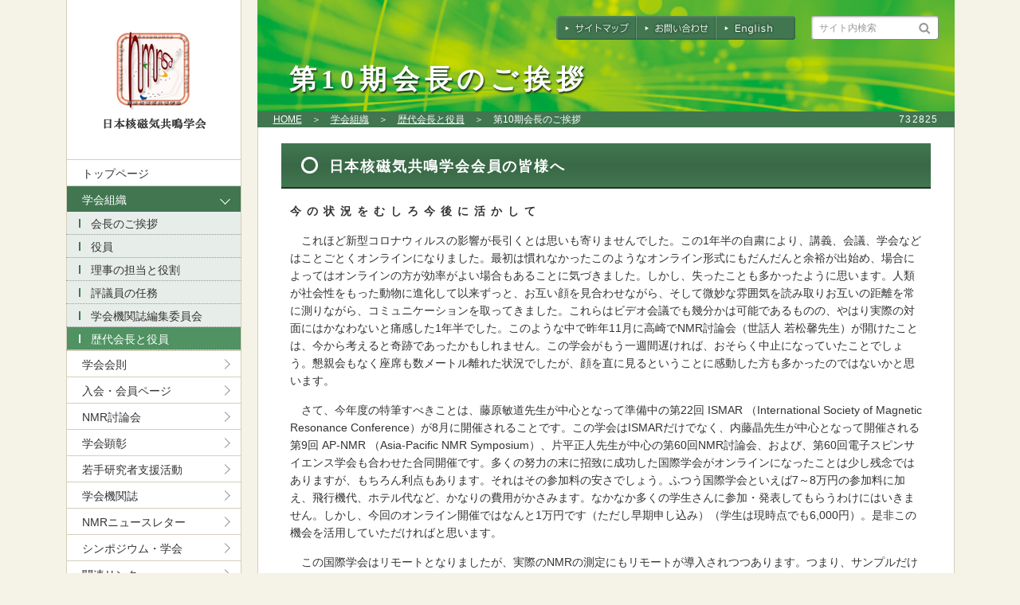

--- FILE ---
content_type: text/html
request_url: https://www.nmrj.jp/index.php?page=about_index-r1
body_size: 12872
content:
<!DOCTYPE HTML PUBLIC "-//W3C//DTD HTML 4.01//EN" "http://www.w3.org/TR/html4/strict.dtd">
<html lang="ja">
<head>
<meta http-equiv="Content-Type" content="text/html; charset=EUC-JP">
<meta http-equiv="Content-Style-Type" content="text/css">
<meta http-equiv="Content-Script-Type" content="text/javascript">
<meta name="viewport" content="width=device-width, initial-scale=1, maximum-scale=1, minimum-scale=1">
<meta name="Keywords" content="日本核磁気共鳴学会,NMR,The Nuclear Magnetic Resonance Society of Japan,NMR討論会,若手NMR研究会">
<meta name="Description" content="日本核磁気共鳴学会は核磁気共鳴に関する基礎・応用研究、並びに啓蒙・教育活動を推進し、核磁気共鳴研究の発展に寄与することを目的とする学会です。">
<title>日本核磁気共鳴学会 - 第10期会長のご挨拶</title>
<link rev="made" href="mailto:info@ecosoft.jp">
<link rel="index" href="https://www.nmrj.jp/">
<link rel="stylesheet" type="text/css" href="css/main.css">
<link rel="stylesheet" type="text/css" href="css/phone.css">
<link rel="stylesheet" type="text/css" href="css/common.css">
<script type="text/javascript" src="https://ajax.googleapis.com/ajax/libs/jquery/1.12.3/jquery.min.js"></script>
<script type="text/javascript" src="https://cdnjs.cloudflare.com/ajax/libs/velocity/1.5.0/velocity.min.js"></script>
<script type="text/javascript" src="src/jquery.scrollUp.js"></script>
<script type="text/javascript" src="src/scroll.js"></script>
<script type="text/javascript" src="src/footerfixed.js"></script>
<script type="text/javascript" src="src/script.js"></script>
</head>

<body id="top">
<div id="wrapper">

<div id="header">
<div id="header_logo">
<h1><a href="https://www.nmrj.jp/"><span>日本核磁気共鳴学会</span></a></h1>
</div>	<!-- #header_logo -->
<div id="header_panel2">
<div id="header_menu">
<ul>
<li class="menu_01"><a href="index.php?page=sitemap"><span>サイトマップ</span></a></li>
<li class="menu_02"><a href="index.php?page=contact"><span>お問い合わせ</span></a></li>
<li class="menu_03"><a href="index.php?page=index-e"><span>English</span></a></li>
</ul>
</div>	<!-- #header_menu -->
<div id="header_search">
<form method="POST" action="search.php" id="sch1">
<p>
<input type="text" name="key" value="サイト内検索" tabindex="0" accesskey="f" class="text" id="csh" onfocus="cs()"><a href="javascript:void(0);" onclick="ssubmit('sch1');" onkeypress="void(0);"><span>検索</span></a>
</p>
</form>
</div>	<!-- #header_search -->
</div>	<!-- #header_panel2 -->
<div id="header_list">
<div id="header_pan">
<a href="index.php">HOME</a>　＞　<a href="index.php?page=about_index">学会組織</a>　＞　<a href="index.php?page=about_history">歴代会長と役員</a>　＞　第10期会長のご挨拶
</div>	<!-- #header_pan -->
<div id="header_update">
732825
</div>	<!-- #header_update -->
</div>	<!-- #header_list -->
</div>	<!-- #header -->

<div id="nav-toggle">
<div>
<p><span>MENU</span></p>
<p><span>MENU</span></p>
<p><span>MENU</span></p>
</div>
</div>

<div id="content_wrapper">

<div id="menu">
<div id="sidemenu">
<ul>
<li>
<a href="index.php">トップページ</a>
</li>
<li class="pull is-active">
<a href="index.php?page=about_index" class="menucap">学会組織</a>
<ul class="submenu">
<li><a href="index.php?page=about_index">会長のご挨拶</a></li>
<li><a href="index.php?page=about_executive">役員</a></li>
<li><a href="index.php?page=about_director">理事の担当と役割</a></li>
<li><a href="index.php?page=about_task">評議員の任務</a></li>
<li><a href="index.php?page=about_editors">学会機関誌編集委員会</a></li>
<li><a href="index.php?page=about_history" class="s">歴代会長と役員</a></li>
</ul>
</li>
<li class="pull">
<a href="index.php?page=rule_index" class="menucap">学会会則</a>
<ul class="submenu">
<li><a href="index.php?page=rule_index">会則</a></li>
<li><a href="index.php?page=rule_detail">細則</a></li>
<li><a href="index.php?page=rule_election">選挙要項</a></li>
<li><a href="index.php?page=rule_copyright">著作権規定</a></li>
</ul>
</li>
<li class="pull">
<a href="index.php?page=member_index" class="menucap">入会・会員ページ</a>
<ul class="submenu">
<li><a href="index.php?page=member_index">会員特典のご案内</a></li>
<li><a href="index.php?page=member_regist">入会手続のご案内</a></li>
<li><a href="index.php?page=member_change">会員登録情報変更</a></li>
<li><a href="index.php?page=member_fee">年会費について</a></li>
<li><a href="index.php?page=member_guide">ご利用案内</a></li>
<li><a href="index.php?page=member_supporter">賛助会員</a></li>
</ul>
</li>
<li class="pull">
<a href="index.php?page=meeting_index" class="menucap">NMR討論会</a>
<ul class="submenu">
<li><a href="index.php?page=meeting_index">開催告知</a></li>
<li><a href="index.php?page=meeting_about">NMR討論会について</a></li>
<li><a href="index.php?page=meeting_history">開催記録</a></li>
<li><a href="index.php?page=meeting_special">特別講演者の記録</a></li>
<li><a href="index.php?page=meeting_tutorial">チュートリアルコース</a></li>
</ul>
</li>
<li class="pull">
<a href="index.php?page=prize_index" class="menucap">学会顕彰</a>
<ul class="submenu">
<li><a href="index.php?page=prize_index">名誉会員</a></li>
<li><a href="index.php?page=prize_speaker">功労者表彰</a></li>
<li><a href="index.php?page=prize_shinpo">進歩賞</a></li>
<li><a href="index.php?page=prize_poster">若手ポスター賞</a></li>
</ul>
</li>
<li class="pull">
<a href="index.php?page=support_shinpo" class="menucap">若手研究者支援活動</a>
<ul class="submenu">
<li><a href="index.php?page=support_shinpo">進歩賞</a></li>
<li><a href="index.php?page=support_index">若手ポスター賞</a></li>
<li><a href="index.php?page=support_tutorial">チュートリアルコース</a></li>
<li><a href="index.php?page=support_grant">渡航奨励金</a></li>
<li><a href="index.php?page=support_mutual">共催事業</a></li>
</ul>
</li>
<li class="pull">
<a href="index.php?page=bulletin_index" class="menucap">学会機関誌</a>
<ul class="submenu">
<li><a href="index.php?page=bulletin_rule">投稿規程</a></li>
<li><a href="index.php?page=bulletin_index">機関誌一覧</a></li>
</ul>
</li>
<li class="pull">
<a href="index.php?page=letter_index" class="menucap">NMRニュースレター</a>
<ul class="submenu">
<li><a href="index.php?page=letter_index">投稿規程</a></li>
<li><a href="index.php?page=letter_backnumber">バックナンバー</a></li>
</ul>
</li>
<li class="pull">
<a href="index.php?page=sympo_index" class="menucap">シンポジウム・学会</a>
<ul class="submenu">
<li><a href="index.php?page=sympo_index">国内の開催予定</a></li>
<li><a href="index.php?page=sympo_foreign">海外の開催予定</a></li>
<li><a href="index.php?page=sympo_sinsei">共催等の申請要領</a></li>
</ul>
</li>
<li class="pull">
<a href="index.php?page=link_index" class="menucap">関連リンク</a>
<ul class="submenu">
<li><a href="index.php?page=link_index">関連リンク</a></li>
<li><a href="index.php?page=link_application">NMRアプリ</a></li>
<li><a href="index.php?page=link_notes">世界の講義ノート</a></li>
</ul>
</li>
</ul>
</div>	<!-- #sidemenu -->

<div id="menu_content">
<div class="ban"><a href="https://www.mmb-sys.jp/pacmmb/index/nmr/enter_page.aspx" rel="external"><img src="img/ja/menu_members.png" width="180" height="60" alt="会員専用ページ"></a></div>
<div class="ban"><a href="https://icmrbs.ws.gc.cuny.edu/" rel="external"><img src="img/ban/icmrbs.png" width="180" height="60" alt="ICMRBS"></a></div>
<div class="ban"><a href="https://www.apnmr2023.org/" rel="external"><img src="img/ban/apnmr2023.png" width="180" height="60" alt="APNMR2023"></a></div>
</div>	<!-- #menu_content -->
</div>	<!-- #menu -->

<div id="overlay"><span>日本核磁気共鳴学会</span></div>

<div id="contents">
<h2>第10期会長のご挨拶</h2>
</div>

<div id="maincontent">
<h3>日本核磁気共鳴学会会員の皆様へ</h3>

<p><span class="bold ls05">今の状況をむしろ今後に活かして</span></p>

<p class="indent1">これほど新型コロナウィルスの影響が長引くとは思いも寄りませんでした。この1年半の自粛により、講義、会議、学会などはことごとくオンラインになりました。最初は慣れなかったこのようなオンライン形式にもだんだんと余裕が出始め、場合によってはオンラインの方が効率がよい場合もあることに気づきました。しかし、失ったことも多かったように思います。人類が社会性をもった動物に進化して以来ずっと、お互い顔を見合わせながら、そして微妙な雰囲気を読み取りお互いの距離を常に測りながら、コミュニケーションを取ってきました。これらはビデオ会議でも幾分かは可能であるものの、やはり実際の対面にはかなわないと痛感した1年半でした。このような中で昨年11月に高崎でNMR討論会（世話人 若松馨先生）が開けたことは、今から考えると奇跡であったかもしれません。この学会がもう一週間遅ければ、おそらく中止になっていたことでしょう。懇親会もなく座席も数メートル離れた状況でしたが、顔を直に見るということに感動した方も多かったのではないかと思います。</p>

<p class="indent1">さて、今年度の特筆すべきことは、藤原敏道先生が中心となって準備中の第22回 ISMAR （International Society of Magnetic Resonance Conference）が8月に開催されることです。この学会はISMARだけでなく、内藤晶先生が中心となって開催される第9回 AP-NMR （Asia-Pacific NMR Symposium）、片平正人先生が中心の第60回NMR討論会、および、第60回電子スピンサイエンス学会も合わせた合同開催です。多くの努力の末に招致に成功した国際学会がオンラインになったことは少し残念ではありますが、もちろん利点もあります。それはその参加料の安さでしょう。ふつう国際学会といえば7～8万円の参加料に加え、飛行機代、ホテル代など、かなりの費用がかさみます。なかなか多くの学生さんに参加・発表してもらうわけにはいきません。しかし、今回のオンライン開催ではなんと1万円です（ただし早期申し込み）（学生は現時点でも6,000円）。是非この機会を活用していただければと思います。</p>

<p class="indent1">この国際学会はリモートとなりましたが、実際のNMRの測定にもリモートが導入されつつあります。つまり、サンプルだけがNMR装置のある場所に郵送されてきます。そして、人がそのサンプルをサンプルチェンジャーのような装置にセットします。後は、インターネットを通して遠くのユーザーがNMR装置を操作します。このような方法は例えばシンクロトロンなどでは普通に行われていたのですが、NMRに関する限りあまり聞かれませんでした。しかし、いよいよこれが浸透しそうな気配が見え始めました。この方法は遠くの、例えば海外のユーザーでも別の場所のNMR装置を使えるようになること、その場所に出向かなくてもよいので臨機応変に予定が組めること、その結果、より大量のサンプルが測定できることなど、かなりの利点が考えられます。これまでは例えば企業ユーザーと大学NMRとの接触は限られていましたが、このリモート操作を導入することによりかなり拡大することでしょう。また、リモート操作の導入は上記のようなことばかりではなく、教育面でも威力を発揮します。これまでの座学セミナーに加えて、NMR装置を使いながら実践的な技術の伝授や交換ができるのです。しかも、大勢に対して同時にです。</p>

<p class="indent1">今のような極端な状況は一時的であることを期待しますが、たとえコロナが解決したとしても、いちど利点を知ってしまったオンライン（リモート）は今後むしろ拡大を続けるように思います。上にあげた測定法や教育手段だけでなく、企業の宣伝方法も変わっていくことでしょう。これまでのブースや紙面広告による従来の手段はある一定レベルで残りますが、よりインターネット情報を媒体として活用した、もしかすると見たこともないような手段へと移っていくかもしれません。静止画は動画となり、二次元（平面）は三次元（立体）となり、これらの情報の流れが高速になっていくでしょう。ある地点で新旧がバランスをとるでしょうが、その平衡点はまだまだ先にあるように思います。NMRを通して何とか全員が今すでに起こっている、そして今後も続いていくこの変革に残されずについていき共に発展していきたいと願うばかりです。</p>

<p>2021年（令和3年）文月</p>

<p class="txt-r">日本核磁気共鳴学会<br>
会長　池上 貴久</p>
<div class="hr"><hr></div>

</div>	<!-- #maincontent -->

<div id="jumptop">
<a href="index.php#top"><span>PAGE TOP</span></a>
</div>	<!-- #jumptop -->

</div>	<!-- #content_wrapper -->

<div id="footer">
<div id="footer_menu">
<ul>
<li class="bl"><a href="index.php?page=topics">お知らせ一覧</a></li>
<li class="br"><a href="index.php?page=update">更新履歴</a></li>
<li class="br"><a href="index.php?page=sitemap">サイトマップ</a></li>
<li class="br"><a href="index.php?page=policy">個人情報保護方針</a></li>
<li class="br"><a href="index.php?page=webpage">ウェブページについて</a></li>
</ul>
</div>	<!-- #footer_menu -->
<div id="footer_copyright">
Copyright &copy; 2002-2026 日本核磁気共鳴学会, All Rights Reserved.
</div>	<!-- #footer_copyright -->
</div>	<!-- #footer -->

<script type="text/javascript">
<!--
(function($) {
	$(function () {
		// サブメニューの開閉
		$('.menucap').on('click', function() {
			var $subNav = $(this).next('.submenu');
			if ( $subNav.is(':visible') ) {
				$subNav.velocity('slideUp', { duration: 200 });
				$(this).parent('li').removeClass('is-active');
			} else {
				$subNav.velocity('slideDown', { duration: 200 });
				$(this).parent('li').addClass('is-active');
			}
			return false;
		});

		// バーガーメニューの開閉
		$('#nav-toggle, #overlay').on('click', function() {
			$('body').toggleClass('open');
		});
	});
})(jQuery);
// -->
</script>

</div>	<!-- #wrapper -->
</body>
</html>

--- FILE ---
content_type: text/css
request_url: https://www.nmrj.jp/css/main.css
body_size: 39132
content:
/******************************************************************************/
/* 日本核磁気共鳴学会 */
/* メインスタイルシート - last update: 23.08.09 */


/******************************************************************************/
/* ホームページ全体 */

* {
	margin: 0px;
	padding: 0px;
	font-family: 'Lucida Grande', 'Hiragino Kaku Gothic ProN', 'ヒラギノ角ゴ ProN W3', Meiryo, メイリオ, 'ＭＳ Ｐゴシック', sans-serif;
	font-size: 14px;
}

html {
	overflow-y: scroll;
}

body {
	background: #F5F2E7 url(../img/body1300_bg.png) repeat-y center top;
	text-align: center;
	color: #333333;
}

@media screen and (max-width: 1300px) {
	body {
		background: #F5F2E7 url(../img/body1300_bg.png) repeat-y left top;
	}
}

@media screen and (max-width: 1280px) {
	body {
		background: #F5F2E7 url(../img/body1115_bg.png) repeat-y center top;
	}
}

@media screen and (max-width: 1115px) {
	body {
		background: #F5F2E7 url(../img/body1115_bg.png) repeat-y left top;
	}
}

@media screen and (max-width: 1090px) {
	body {
		background: #F5F2E7 url(../img/body1000_bg.png) repeat-y center top;
	}
}

@media screen and (max-width: 1000px) {
	body {
		background: #F5F2E7 url(../img/body1000_bg.png) repeat-y left top;
	}
}

hr {
	display :none;
}

img {
	border: 0px none;
}

table {
	border-collapse: collapse;
}

ul, ol {
	list-style: none;
}

a,
a:visited {
	color: #3333FF;
}

a:hover {
	color: #FF9966;
}

input,
select,
option,
textarea {
	font-family: "ＭＳ Ｐゴシック", sans-serif;
}


/******************************************************************************/
/* wrapper - 全体の枠組み */

#wrapper {
	width: 1300px;
	margin: 0px auto;
	text-align: left;
}

@media screen and (max-width: 1280px) {
	#wrapper {
		width: 1115px;
	}
}

@media screen and (max-width: 1090px) {
	#wrapper {
		width: 1000px;
	}
}


/******************************************************************************/
/* header - ヘッダの枠組み */

#header {
	width: 1300px;
	height: 240px;
	margin: 0px;
	padding: 0px;
	background: url(../img/ja/header_bg.png) no-repeat 8px 0px;
}

#header_e {
	width: 1300px;
	height: 240px;
	margin: 0px;
	padding: 0px;
	background: url(../img/en/header_bg.png) no-repeat 8px 0px;
}

@media screen and (max-width: 1280px) {
	#header,
	#header_e {
		width: 1115px;
	}
}

@media screen and (max-width: 1090px) {
	#header,
	#header_e {
		width: 1000px;
	}
}


/******************************************************************************/
/* header_logo - ヘッダロゴの枠組み */

#header_logo,
#header_logo_e {
	float: left;
	width: 220px;
	height: 160px;
	margin: 10px 20px 70px 0px;
}

#header_logo a,
#header_logo_e a {
	display: block;
	width: 220px;
	height: 160px;
	text-decoration: none;
}

#header_logo a:hover,
#header_logo_e a:hover {
	text-decoration: none;
}

#header_logo span,
#header_logo_e span {
	display: none;
}


/******************************************************************************/
/* header_panel - ヘッダパネルの枠組み */

#header_panel {
	float: right;
	width: 1060px;
	height: 220px;
	margin: 0px 0px 0px 0px;
	padding: 0px 0px 0px 0px;
	transform: scale(1);
	perspective: 0;
	filter: blur(0);
	overflow: hidden;
}

@media screen and (max-width: 1280px) {
	#header_panel {
		width: 875px;
	}
}

@media screen and (max-width: 1090px) {
	#header_panel {
		width: 760px;
	}
}

#header_panel_bg {
	position: absolute;
	top: -600%;
	left: -50%;
	width: 200%;
	height: 1200%;
	background: url(../img/header_rotate_bg.jpg) no-repeat center center;
	-webkit-animation: guruguru 100s linear 0s infinite normal;
	animation: guruguru 100s linear 0s infinite normal;
	z-index: -1;
	transform: translate3d(0, 0, 0);
}

@-webkit-keyframes guruguru {
	from{ -webkit-transform: rotate( 0deg ) }
	to{ -webkit-transform: rotate( 360deg ) }
}

@keyframes guruguru {
	from{ transform: rotate( 0deg ) }
	to{ transform: rotate( 360deg ) }
}

#header_panel_logo {
	position: fixed;
	z-index: 10;
	width: 1060px;
	height: 220px;
	margin: 0px 0px 0px 0px;
	padding: 0px 0px 0px 0px;
	background: url(../img/ja/header_panel_logo_bg.png) no-repeat 50px 95px;
}

#header_panel_logo_e {
	position: fixed;
	z-index: 10;
	width: 1060px;
	height: 220px;
	margin: 0px 0px 0px 0px;
	padding: 0px 0px 0px 0px;
	background: url(../img/en/header_panel_logo_bg.png) no-repeat 35px 105px;
}

@media screen and (max-width: 1280px) {
	#header_panel_logo,
	#header_panel_logo_e {
		width: 875px;
	}
}

@media screen and (max-width: 1090px) {
	#header_panel_logo,
	#header_panel_logo_e {
		width: 760px;
	}
}


/******************************************************************************/
/* header_panel2 - ヘッダパネル（コンテンツページ）の枠組み */

#header_panel2 {
	float: right;
	width: 1060px;
	height: 140px;
	margin: 0px 0px 0px 0px;
	padding: 0px 0px 0px 0px;
	background: url(../img/header_main_bg.png) no-repeat left top;
}

@media screen and (max-width: 1280px) {
	#header_panel2 {
		width: 875px;
		background: url(../img/header_main_bg.png) no-repeat -100px top;
	}
}

@media screen and (max-width: 1090px) {
	#header_panel2 {
		width: 760px;
	}
}


/******************************************************************************/
/* header_menu - ヘッダメニューの枠組み */

#header_menu,
#header_menu_e {
	float: left;
	width: 300px;
	height: 30px;
	margin: 20px 20px 0px 560px;
}

#header_menu {
	background: url(../img/ja/header_menu_bg.png) no-repeat left top;
}

#header_menu_e {
	background: url(../img/en/header_menu_bg.png) no-repeat left top;
}

@media screen and (max-width: 1280px) {
	#header_menu,
	#header_menu_e {
		margin: 20px 20px 0px 375px;
	}
}

@media screen and (max-width: 1090px) {
	#header_menu,
	#header_menu_e {
		margin: 20px 20px 0px 260px;
	}
}

#header_menu li,
#header_menu_e li {
	float: left;
}

#header_menu a,
#header_menu_e a {
	display: block;
	text-decoration: none;
}

#header_menu a:hover,
#header_menu_e a:hover {
	text-decoration: none;
}

#header_menu span,
#header_menu_e span {
	display: none;
}

#header_menu .menu_01 a,
#header_menu .menu_02 a,
#header_menu .menu_03 a,
#header_menu_e .menu_01 a,
#header_menu_e .menu_02 a,
#header_menu_e .menu_03 a {
	width: 100px;
	height: 30px;
}

#header_menu .menu_01 a:hover {
	background: url(../img/ja/header_menu_s_bg.png) no-repeat 0px top;
}

#header_menu .menu_02 a:hover {
	background: url(../img/ja/header_menu_s_bg.png) no-repeat -100px top;
}

#header_menu .menu_03 a:hover {
	background: url(../img/ja/header_menu_s_bg.png) no-repeat -200px top;
}

#header_menu_e .menu_01 a:hover {
	background: url(../img/en/header_menu_s_bg.png) no-repeat 0px top;
}

#header_menu_e .menu_02 a:hover {
	background: url(../img/en/header_menu_s_bg.png) no-repeat -100px top;
}

#header_menu_e .menu_03 a:hover {
	background: url(../img/en/header_menu_s_bg.png) no-repeat -200px top;
}


/******************************************************************************/
/* header_search - ヘッダ検索フォームの枠組み */

#header_search {
	float: left;
	width: 160px;
	height: 30px;
	background: url(../img/header_search_bg.png) no-repeat left top;
	margin: 20px 0px 0px 0px;
}

#header_search .text {
	float: left;
	border: 0px none;
	background: none;
	width: 105px;
	height: 25px;
	font-size: 12px;
	padding: 3px 5px 2px 10px;
	color: #999999;
}

#header_search a {
	float: left;
	width: 40px;
	height: 30px;
}

#header_search a:hover {
	background: url(../img/header_search_s_bg.png) no-repeat -120px top;
}

#header_search span {
	display: none;
}


/******************************************************************************/
/* header_list - ヘッダリストの枠組み */

#header_list {
	width: 1020px;
	height: 20px;
	padding: 0px 20px 0px 20px;
	float: left;
	color: #FFFFFF;
	font-size: 12px;
	background: url(../img/header_list_bg.png) repeat left top;
}

#header_list * {
	font-size: 12px;
}

@media screen and (max-width: 1280px) {
	#header_list {
		width: 835px;
	}
}

@media screen and (max-width: 1090px) {
	#header_list {
		width: 720px;
	}
}


/******************************************************************************/
/* header_pan - ヘッダパンくずリストの枠組み */

#header_pan {
	float: left;
	width: 820px;
	height: 20px;
	line-height: 20px;
}

#header_pan a {
	color: #FFFFFF;
}

#header_pan a:hover {
	color: #FF9999;
}

@media screen and (max-width: 1280px) {
	#header_pan {
		width: 635px;
	}
}

@media screen and (max-width: 1090px) {
	#header_pan {
		width: 520px;
	}
}


/******************************************************************************/
/* header_update - ヘッダ最終更新日の枠組み */

#header_update {
	float: right;
	width: 200px;
	height: 20px;
	line-height: 20px;
	text-align: right;
	letter-spacing: 0.1em;
}


/******************************************************************************/
/* content_wrapper - コンテンツ領域の枠組み */

#content_wrapper {
	clear: both;
	width: 1300px;
}

@media screen and (max-width: 1280px) {
	#content_wrapper {
		width: 1115px;
	}
}

@media screen and (max-width: 1090px) {
	#content_wrapper {
		width: 1000px;
	}
}


/******************************************************************************/
/* nav-toggle - バーガーメニューのボタン */

#nav-toggle {
	display: none;
	position: absolute;
	top: 18px;
	right: 15px;
	height: 32px;
}
#nav-toggle > div {
	position: relative;
	width: 32px;
}
#nav-toggle p {
	width: 100%;
	height: 2px;
	left: 0;
	display: block;
	background: #333333;
	position: absolute;
	-webkit-transition: .35s ease-in-out;
	-moz-transition: .35s ease-in-out;
	transition: .35s ease-in-out;
}

/* バーガーメニューのボタンの線1～3本目 */
#nav-toggle p:nth-child(1) {
	top: 0;
}
#nav-toggle p:nth-child(2) {
	top: 11px;
}
#nav-toggle p:nth-child(3) {
	top: 22px;
}

#nav-toggle span {
	display: none;
}


/******************************************************************************/
/* overlay - スマホレイアウトでメニュー表示中にメニュー背景を黒塗り半透明にする */

#overlay {
	display: none;
	position: fixed;
	background: rgba(0,0,0,.6);
	width: 100%;
	height: 100%;
	top: 0;
	left: 0;
	right: 0;
	bottom: 0;
}

#overlay span {
	display: none;
}


/******************************************************************************/
/* menu - 左側メニュー */

#menu {
	float: left;
	width: 220px;
	margin: 0px 20px -40px 0px;
	padding: 0px 0px 0px 0px;
	position: relative;
	top: -40px;
}

#sidemenu {
	margin-bottom: 20px;
	border-top: 1px solid #D4CFB8;
}

#sidemenu ul {
	margin: 0px;
}

#sidemenu > ul > li {
	border-bottom: 1px solid #D4CFB8;
}

#sidemenu a {
	display: block;
	width: 175px;
	line-height: 160%;
	margin: 0px 0px 0px 0px;
	padding: 6px 25px 4px 20px;
	text-decoration: none;
	color: #333333;
	-moz-transition: background-color .3s linear;
	-webkit-transition: background-color .3s linear;
	transition: background-color .3s linear;
}

#sidemenu .pull.is-active > a,
#sidemenu a.s,
#sidemenu a:hover {
	color: #FFFFFF;
	background: #417650 url(../img/menu_s_bg.png) no-repeat left top;
}

/* 矢印アイコン */
#sidemenu .menucap {
	position: relative;
}

/* 矢印アイコン通常時 */
#sidemenu .menucap:after {
	content: "";
	position: absolute;
	top: 0;
	bottom: 0;
	right: 16px;
	margin: auto;
	vertical-align: middle;
	width: 8px;
	height: 8px;
	border-top: 1px solid #999999;
	border-right: 1px solid #999999;
	-moz-transform: rotate(45deg);
	-webkit-transform: rotate(45deg);
	transform: rotate(45deg);

	-webkit-transition: .25s ease-in-out;
	-moz-transition: .25s ease-in-out;
	transition: .25s ease-in-out;
}

/* 矢印アイコンマウスオーバー */
#sidemenu .pull.is-active > a:after,
#sidemenu .menucap:hover:after {
	border-color: #FFFFFF;
}

/* 矢印アイコン選択時 */
#sidemenu .is-active .menucap:after {
	-moz-transform: rotate(135deg);
	-webkit-transform: rotate(135deg);
	transform: rotate(135deg);
}

/* サブメニュー */
#sidemenu .submenu {
	background: #E7EDE9;
	display: none;
	padding: 0px;
}

/* サブメニュー選択時 */
#sidemenu .is-active .submenu {
	display: block;
}

#sidemenu .submenu li {
	border-bottom: 1px dotted #999999;
}

#sidemenu .submenu a {
	display: block;
	width: 184px;
	line-height: 160%;
	margin: 0px 0px 0px 0px;
	padding: 4px 5px 2px 31px;
	text-decoration: none;
	background: #E7EDE9 url(../img/submenu_c_bg.png) no-repeat top left;
	color: #333333;
}

#sidemenu .submenu a:hover,
#sidemenu .submenu a.s {
	background: #509262 url(../img/submenu_s_bg.png) no-repeat top left;
	color: #FFFFFF;
}


/******************************************************************************/
/* menu_content - 左側メニュー（コンテンツ枠） */

#menu_content {
	width: 180px;
	margin: 0px 20px 0px 20px;
}

#menu_content .ban {
	width: 180px;
	height: 60px;
	margin: 0px 0px 20px 0px;
}

#menu_content .ban a:hover {
	filter: alpha(opacity=80);
	-moz-opacity: 0.8;
	opacity: 0.8;
}


/******************************************************************************/
/* contents - コンテンツページ見出し */

#contents {
	float: right;
	width: 1060px;
	position: relative;
	top: -160px;
	margin: 0px 0px -160px 0px;
	padding: 0px 0px 0px 0px;
}

@media screen and (max-width: 1280px) {
	#contents {
		width: 875px;
	}
}

@media screen and (max-width: 1090px) {
	#contents {
		width: 760px;
	}
}

#contents h2 {
	width: 720px;
	height: 40px;
	line-height: 40px;
	padding: 0px 0px 0px 40px;
	font-family: "游明朝", YuMincho, "ヒラギノ明朝 ProN W3", "Hiragino Mincho ProN", "HG明朝E", "ＭＳ Ｐ明朝", "ＭＳ 明朝", serif;
	font-size: 34px;
	font-weight: bold;
	letter-spacing: 0.2em;
	color: #FFFFFF;
	text-shadow: 1px 2px 2px #113311;
}


/******************************************************************************/
/* maincontent - メインコンテンツ */

#maincontent {
	float: right;
	width: 1058px;
	position: relative;
	top: -80px;
	margin: 0px 0px -60px 0px;
	padding: 20px 0px 0px 0px;
	background: #FFFFFF;
	border-left: 1px solid #D4CFB8;
	border-right: 1px solid #D4CFB8;
	border-bottom: 1px solid #D4CFB8;
}

@media screen and (max-width: 1280px) {
	#maincontent {
		width: 873px;
	}
}

@media screen and (max-width: 1090px) {
	#maincontent {
		width: 758px;
	}
}

#maincontent h3 {
	width: 920px;
	height: 55px;
	line-height: 55px;
	margin: 0px 39px 17px 39px;
	padding: 2px 0px 0px 60px;
	background: url(../img/h3_bg.png) no-repeat left top;
	color: #FFFFFF;
	font-weight: bold;
	letter-spacing: 0.1em;
	font-size: 18px;
}

@media screen and (max-width: 1280px) {
	#maincontent h3 {
		width: 755px;
		margin: 0px 29px 17px 29px;
	}
}

@media screen and (max-width: 1090px) {
	#maincontent h3 {
		width: 660px;
		margin: 0px 19px 17px 19px;
	}
}

#maincontent h4 {
	line-height: 160%;
	margin: 0px 45px 15px 45px;
	padding: 4px 0px 0px 30px;
	background: url(../img/h4_bg.png) repeat-y left top;
	font-weight: bold;
	letter-spacing: 0.05em;
	font-size: 16px;
}

@media screen and (max-width: 1280px) {
	#maincontent h4 {
		margin: 0px 35px 15px 35px;
	}
}

@media screen and (max-width: 1090px) {
	#maincontent h4 {
		margin: 0px 25px 15px 25px;
	}
}

#maincontent h5 {
	margin: 0px 50px 0px 50px;
	font-weight: bold;
	line-height: 160%;
}

@media screen and (max-width: 1280px) {
	#maincontent h5 {
		margin: 0px 40px 0px 40px;
	}
}

@media screen and (max-width: 1090px) {
	#maincontent h5 {
		margin: 0px 30px 0px 30px;
	}
}

#maincontent p,
#maincontent ul {
	margin: 0px 50px 15px 50px;
	line-height: 160%;
}

@media screen and (max-width: 1280px) {
	#maincontent p,
	#maincontent ul {
		margin: 0px 40px 15px 40px;
	}
}

@media screen and (max-width: 1090px) {
	#maincontent p,
	#maincontent ul {
		margin: 0px 30px 15px 30px;
	}
}

#maincontent .li {
	padding-left: 25px;
	background: url(../img/li01_bg.png) no-repeat left 4px;
}

#maincontent .li1 li,
#maincontent .li01 li {
	padding-left: 25px;
	background: url(../img/li01_bg.png) no-repeat left 4px;
}

#maincontent .li2 li,
#maincontent .li02 li {
	padding-left: 25px;
	background: url(../img/li02_bg.png) no-repeat left 5px;
}

#maincontent .li3 li,
#maincontent .li03 li {
	padding-left: 20px;
	background: url(../img/li03_bg.png) no-repeat left 6px;
}

#maincontent .li4 li,
#maincontent .li04 li {
	padding-left: 20px;
	background: url(../img/li04_bg.png) no-repeat left 7px;
}

#maincontent .li5,
#maincontent .li05 {
	padding-left: 20px;
	background: url(../img/li05_bg.png) no-repeat left 4px;
}

#maincontent .li6,
#maincontent .li06 {
	padding-left: 20px;
	background: url(../img/li06_bg.png) no-repeat left 4px;
}

#maincontent .fl0 li {
	float: left;
	margin-right: 35px;
	margin-bottom: 10px;
}

#maincontent .fl4 li {
	float: left;
	width: 150px;
	margin-bottom: 10px;
}

#maincontent ul.num li {
	background: none;
	list-style: decimal;
	padding-left: 0px;
	margin-left: 20px;
}

#maincontent ul.float li {
	float: left;
	width: 150px;
	margin-right: 20px;
	margin-bottom: 10px;
}

#maincontent .hr {
	clear: both;
	width: 94%;
	height: 1px;
	margin: 20px auto 20px auto;
	border-bottom: 1px dotted #999999;
}

#maincontent .box1 {
	border: 1px solid #999999;
	background: #FFF8E9;
	width: 80%;
	text-align: center;
	margin: 0px auto 15px auto;
	padding: 15px 15px;
	max-width: 760px;
}


/******************************************************************************/
/* .table_normal - テーブル（汎用） */

#maincontent .table_normal {
	margin: 0px 50px 15px 50px;
}

#maincontent .table_normal td {
	vertical-align: top;
	line-height: 160%;
	padding-right: 15px;
}

@media screen and (max-width: 1280px) {
	#maincontent .table_normal {
		margin: 0px 40px 15px 40px;
	}
}

@media screen and (max-width: 1090px) {
	#maincontent .table_normal {
		margin: 0px 30px 15px 30px;
	}
}


/******************************************************************************/
/* maincontent - テーブル（枠線あり） */

#maincontent .table_border {
	margin: 0px 50px 15px 50px;
	width: 958px;
}

#maincontent .table_border td {
	vertical-align: middle;
	line-height: 160%;
	border: 1px solid #999999;
	padding: 5px 10px;
}

#maincontent .table_border td.h {
	font-weight: bold;
	background: #FFF2E5;
}

#maincontent .table_border td.d {
	background: #FFFBF7;
}

#maincontent .table_border td.h2 {
	font-weight: bold;
	color: #FFFFFF;
	background: #604020;
}

#maincontent .table_border td.d2 {
	background: #FFF8E9;
}


@media screen and (max-width: 1280px) {
	#maincontent .table_border {
		margin: 0px 40px 15px 40px;
		width: 793px;
	}
}

@media screen and (max-width: 1090px) {
	#maincontent .table_border {
		margin: 0px 30px 15px 30px;
		width: 698px;
	}
}


/******************************************************************************/
/* .table_form - テーブル（参加申込フォーム） */

#maincontent .table_form {
	margin: 0px 50px 15px 50px;
	width: 958px;
}

#maincontent .table_form td {
	vertical-align: middle;
	line-height: 160%;
	padding: 10px 1% 10px 1%;
	border: 1px solid #999999;
}

#maincontent .table_form td.h2 {
	background: #604020;
	color: #FFFFFF;
	padding: 8px 10px 6px 10px;
}

#maincontent .table_form td.h {
	background: #E8F3FF;
	font-weight: bold;
	width: 20%;
}

#maincontent .table_form td.d {
	background: #F8FAFF;
	width: 75%;
}

#maincontent .table_form td.d2 {
	background: #FFFBF7;
}


#maincontent .submit {
	padding: 15px 25px;
}

#maincontent .errmsg {
	font-weight: bold;
	color: #FF0000;
}

#maincontent .wp15 {
	width: 15%;
}

#maincontent .wp25 {
	width: 25%;
}

#maincontent .wp60 {
	width: 60%;
}

#maincontent .wp75 {
	width: 75%;
}

@media screen and (max-width: 1280px) {
	#maincontent .table_form {
		margin: 0px 40px 15px 40px;
		width: 793px;
	}
}

@media screen and (max-width: 1090px) {
	#maincontent .table_form {
		margin: 0px 30px 15px 30px;
		width: 698px;
	}
}


/******************************************************************************/
/* maincontent - テーブル（役員） */

#maincontent .table_executive {
	margin: 0px 50px 15px 50px;
	width: 958px;
}

#maincontent .table_executive td {
	vertical-align: top;
	line-height: 160%;
	padding: 0px 10px 0px 0px;
}

#maincontent .table_executive td.h {
	width: 20%;
}

#maincontent .table_executive td.d {
	width: 49%;
}

#maincontent .table_executive td.e {
	width: 25%;
}

#maincontent .table_executive td.f {
	width: 76%;
}

@media screen and (max-width: 1280px) {
	#maincontent .table_executive {
		margin: 0px 40px 15px 40px;
		width: 793px;
	}
}

@media screen and (max-width: 1090px) {
	#maincontent .table_executive {
		margin: 0px 30px 15px 30px;
		width: 698px;
	}
}


/******************************************************************************/
/* maincontent - テーブル（NMR討論会開催記録） */

#maincontent .table_meeting {
	margin: 0px 50px 15px 50px;
	width: 958px;
}

#maincontent .table_meeting td {
	vertical-align: top;
	line-height: 160%;
	padding: 2px 10px 0px 0px;
}

#maincontent .table_meeting td.s {
	background: #fbd4b4;
	font-weight: bold;
	text-align: center;
}

#maincontent .table_meeting td.h {
	width: 20%;
}

#maincontent .table_meeting td.d {
	width: 49%;
}

#maincontent .table_meeting td.e {
	width: 25%;
}

#maincontent .table_meeting td.f {
	width: 76%;
}

@media screen and (max-width: 1280px) {
	#maincontent .table_meeting {
		margin: 0px 40px 15px 40px;
		width: 793px;
	}
}

@media screen and (max-width: 1090px) {
	#maincontent .table_meeting {
		margin: 0px 30px 15px 30px;
		width: 698px;
	}
}


/******************************************************************************/
/* maincontent - テーブル（学会顕彰） */

#maincontent .table_prize {
	margin: 0px 50px 15px 50px;
	width: 958px;
}

#maincontent .table_prize td {
	vertical-align: top;
	line-height: 160%;
	padding: 0px 10px 0px 0px;
}

#maincontent .table_prize td.h {
	width: 20%;
}

#maincontent .table_prize td.d {
	width: 49%;
}

#maincontent .table_prize td.e {
	width: 25%;
}

#maincontent .table_prize td.f {
	width: 76%;
}

@media screen and (max-width: 1280px) {
	#maincontent .table_prize {
		margin: 0px 40px 15px 40px;
		width: 793px;
	}
}

@media screen and (max-width: 1090px) {
	#maincontent .table_prize {
		margin: 0px 30px 15px 30px;
		width: 698px;
	}
}


/******************************************************************************/
/* maincontent - テーブル（NMRニュースレター） */

#maincontent .table_letter_search {
	margin: 0px 50px 15px 50px;
	width: 958px;
}

#maincontent .table_letter_search td {
	vertical-align: middle;
	line-height: 160%;
	padding: 10px 10px 10px 10px;
}

#maincontent .table_letter_search td.h {
	background: #ddeef8;
	border: 1px solid #999999;
}

#maincontent .table_letter_search td.d {
	background: #f8f8ff;
	border: 1px solid #999999;
}

@media screen and (max-width: 1280px) {
	#maincontent .table_letter_search {
		margin: 0px 40px 15px 40px;
		width: 793px;
	}
}

@media screen and (max-width: 1090px) {
	#maincontent .table_letter_search {
		margin: 0px 30px 15px 30px;
		width: 698px;
	}
}


/******************************************************************************/
/* .table_grant_info - テーブル（渡航費助成金応募要領） */

#maincontent .table_grant_info {
	margin: 0px 50px 15px 50px;
	width: 958px;
}

#maincontent .table_grant_info td {
	vertical-align: middle;
	text-align: center;
	line-height: 160%;
	border: 1px solid #999999;
}

#maincontent .table_grant_info td.ml {
	text-align: right;
	border-right: 0px none;
}

#maincontent .table_grant_info td.mr {
	text-align: left;
	border-left: 0px none;
}

#maincontent .table_grant_info td.bg1 {
	background: #fbd4b4;
}

#maincontent .table_grant_info td.bg2 {
	background: #daeef3;
}

#maincontent .table_grant_info td.bg3 {
	background: #e5dfec;
}


@media screen and (max-width: 1280px) {
	#maincontent .table_grant_info {
		margin: 0px 40px 15px 40px;
		width: 793px;
	}
}

@media screen and (max-width: 1090px) {
	#maincontent .table_grant_info {
		margin: 0px 30px 15px 30px;
		width: 698px;
	}
}


/******************************************************************************/
/* .table_grant_list - テーブル（渡航費助成金受領者一覧） */

#maincontent .table_grant_list {
	margin: 0px 50px 15px 50px;
	width: 958px;
}

#maincontent .table_grant_list td {
	vertical-align: top;
	line-height: 160%;
}

#maincontent .table_grant_list td.s {
	background: #fbd4b4;
	font-weight: bold;
	padding-left: 1%;
}

#maincontent .table_grant_list td.h {
	width: 13%;
	padding-left: 1%;
	padding-right: 1%;
}

#maincontent .table_grant_list td.d {
	width: 38%;
	padding-right: 1%;
}

#maincontent .table_grant_list td.e {
	width: 43%;
}

@media screen and (max-width: 1280px) {
	#maincontent .table_grant_list {
		margin: 0px 40px 15px 40px;
		width: 793px;
	}
}

@media screen and (max-width: 1090px) {
	#maincontent .table_grant_list {
		margin: 0px 30px 15px 30px;
		width: 698px;
	}
}


/******************************************************************************/
/* member_button - 会員専用ページボタン */

.member_button,
.member_button_e {
	float: right;
	width: 180px;
	height: 60px;
	margin: 0px 5% 15px 20px;
}

.member_button {
	background: url(../img/ja/menu_members.png) no-repeat left top;
}

.member_button_e {
	background: url(../img/en/menu_members.png) no-repeat left top;
}

.member_button a,
.member_button_e a {
	display: block;
	width: 180px;
	height: 60px;
}

.member_button span,
.member_button_e span {
	display: none;
}

.member_button a:hover,
.member_button_e a:hover {
	filter: alpha(opacity=80);
	-moz-opacity: 0.8;
	opacity: 0.8;
}

@media screen and (max-width: 540px) {
	.member_button,
	.member_button_e {
		float: none;
		margin: 0px auto 15px auto;
		text-align: center;
	}
}


/******************************************************************************/
/* bulletin_logo - 日本核磁気共鳴学会機関誌（バナー） */

.bulletin_logo1 {
	float: right;
	width: 48%;
	margin: 0px 3.5% 0px 0px;
}

.bulletin_logo2 {
	display: none;
}

.bulletin_logo1 img,
.bulletin_logo2 img {
	width: 100%;
	height: auto;
}

@media screen and (max-width: 1280px) {
	.bulletin_logo1 {
		width: 40%;
		margin: 0px 3% 0px 0px;
	}
}

@media screen and (max-width: 1090px) {
	.bulletin_logo1 {
		display: none;
	}

	.bulletin_logo2 {
		display: block;
		width: 96%;
		margin: 0px 2% 0px 2%;
	}

	.bulletin_logo2 img {
		margin-bottom: 15px;
	}
}


/******************************************************************************/
/* 管理者ページ */

#maincontent .admin_input {
	width: 665px;
}

#maincontent .admin_textarea {
	width: 665px;
	height: 580px;
}

#maincontent .mc_grp {
	width: 30px;
}

#maincontent .mc_mid {
	width: 60px;
}

#maincontent .mc_smid {
	width: 30px;
}

#maincontent .mc_menu {
	width: 300px;
}

#maincontent .mc_log {
	width: 120px;
}


/******************************************************************************/
/* jumptop - PAGE TOPボタンの枠組み */

#jumptop {
	clear: both;
	display: none;
}

#jumptop a,
#jumptop span {
	display: none;
}

#scrollUp {
    background-image: url(../img/jumptop_bg.png);
    bottom: 140px;
    right: 20px;
    width: 120px;
    height: 60px;
}

#scrollUp:hover {
    background-image: url(../img/jumptop_bg.png);
	filter: alpha(opacity=80);
	-moz-opacity: 0.8;
	opacity: 0.8;
}


/******************************************************************************/
/* footer - フッタの枠組み */

#footer {
	clear: both;
	width: 1060px;
	height: 120px;
	margin: 0px 0px 0px 240px;
	padding: 0px 0px 0px 0px;
	background: url(../img/footer_bg.png) repeat-x left top;
	color: #FFFFFF;
	text-align: center;
	line-height: 35px;
}

@media screen and (max-width: 1280px) {
	#footer {
		width: 875px;
	}
}

@media screen and (max-width: 1090px) {
	#footer {
		width: 760px;
	}
}


/******************************************************************************/
/* footer_menu - フッタメニューの枠組み */

#footer_menu {
	width: 1060px;
	height: 35px;
	line-height: 35px;
	margin: 0px auto 0px auto;
	padding: 25px 0px 0px 0px;
}

@media screen and (max-width: 1280px) {
	#footer_menu {
		width: 875px;
	}
}

@media screen and (max-width: 1090px) {
	#footer_menu {
		width: 760px;
	}
}

#footer_menu li {
	display: inline;
	padding: 0px 10px;
}

#footer_menu li.bl {
	border-left: 1px dotted #FFFFFF;
	border-right: 1px dotted #FFFFFF;
}

#footer_menu li.br {
	border-right: 1px dotted #FFFFFF;
}

#footer_menu a {
	color: #FFFFFF;
}

#footer_menu a:hover {
	color: #FF9999;
}


/******************************************************************************/
/* footer_copyright - フッタコピーライトの枠組み */

#footer_copyright {
	width: 1060px;
	height: 50px;
	line-height: 50px;
	margin: 0px auto 0px auto;
	padding: 0px 0px 10px 0px;
	letter-spacing: 0.1em;
	font-size: 12px;
}

@media screen and (max-width: 1280px) {
	#footer_copyright {
		width: 875px;
	}
}

@media screen and (max-width: 1090px) {
	#footer_copyright {
		width: 760px;
	}
}


/******************************************************************************/
/* topcontent - トップページコンテンツ枠 */

#topcontent {
	float: left;
	width: 860px;
	margin: 20px 20px 20px 0px;
	z-index: 20;
	transform: translate3d(0, 0, 0);
}

@media screen and (max-width: 1280px) {
	#topcontent {
		width: 675px;
	}
}

@media screen and (max-width: 1090px) {
	#topcontent {
		width: 560px;
	}
}


/******************************************************************************/
/* topbanner - トップページ右側バナー枠 */

#topbanner {
	float: right;
	width: 180px;
	margin: 20px 0px 20px 0px;
	z-index: 20;
	transform: translate3d(0, 0, 0);
}

#topbanner .ban1 {
	width: 180px;
	height: 150px;
	margin-bottom: 5px;
}

#topbanner .ban2 {
	width: 180px;
	height: 60px;
	margin-bottom: 5px;
}

#topbanner .ban3 {
	width: 100px;
	height: 150px;
	margin: 0px 40px 5px 40px;
}

#topbanner .ban4 {
	width: 180px;
	height: 150px;
	margin: 15px 0px 5px 0px;
}

#topbanner .drink {
	background: #417650;
	color: #FFFFFF;
	margin: 15px 0px 5px 0px;
	padding: 3px 0px 3px 0px;
	text-align: center;
	border-radius: 8px 8px 0 0;
	letter-spacing: 0.1em;
}

#topbanner .drink2 {
	background: #417650;
	color: #FFFFFF;
	margin: 0px 0px 5px 0px;
	padding: 3px 0px 3px 0px;
	text-align: center;
	border-radius: 8px 8px 0 0;
	letter-spacing: 0.1em;
}

#topbanner a:hover {
	filter: alpha(opacity=80);
	-moz-opacity: 0.8;
	opacity: 0.8;
}



/******************************************************************************/
/* mainbanner - トップページメインバナー枠 */

#mainbanner {
	width: 860px;
	margin: 0px 0px 20px 0px;

}

#mainbanner .ban1 {
	float: left;
	width: 675px;
	height: 190px;
	margin: 0px 5px 0px 0px;
	display: block;
}

#mainbanner .ban2 {
	float: left;
	width: 180px;
	height: 190px;
	margin: 0px 0px 0px 0px;
}

#mainbanner .ban2 li {
	width: 180px;
	height: 60px;
}

#mainbanner .ban2 li.b1,
#mainbanner .ban2 li.b2 {
	margin: 0px 0px 5px 0px;
}

#mainbanner a:hover {
	filter: alpha(opacity=80);
	-moz-opacity: 0.8;
	opacity: 0.8;
}

#mainbanner .hr {
	clear: both;
}

@media screen and (max-width: 1280px) {
	#mainbanner {
		width: 675px;
	}

	#mainbanner .ban1 {
		float: none;
		margin: 0px 0px 5px 0px;
	}

	#mainbanner .ban2 {
		float: none;
		width: 560px;
		height: 60px;
	}

	#mainbanner .ban2 li {
		float: left;
		display: block;
	}

	#mainbanner .ban2 li.b1,
	#mainbanner .ban2 li.b2 {
		margin: 0px 10px 0px 0px;
	}
}

@media screen and (max-width: 1090px) {
	#mainbanner {
		width: 560px;
	}

	#mainbanner .ban1 {
		width: 560px;
		height: 158px;
	}

	#mainbanner .ban1 img {
		width: 560px;
		height: 158px;
	}
}


/******************************************************************************/
/* whatsnew - 新着情報の枠組み */

#whatsnew {
	margin-bottom: 20px;
}


/******************************************************************************/
/* h2_whatsnew - 新着情報の見出し枠 */

#h2_whatsnew,
#h2_whatsnew_e {
	width: 860px;
	height: 27px;
	background: none;
	border-bottom: 3px solid #417650;
}

#h2_whatsnew h2,
#h2_whatsnew_e h2 {
	display: block;
	float: left;
	width: 200px;
	height: 27px;
	margin: 0px;
	padding: 0px;
}

#h2_whatsnew h2 {
	background: url(../img/ja/h2_whatsnew_bg.png) no-repeat left top;
}

#h2_whatsnew_e h2 {
	background: url(../img/en/h2_whatsnew_bg.png) no-repeat left top;
}

#h2_whatsnew span,
#h2_whatsnew_e span {
	display: none;
}

@media screen and (max-width: 1280px) {
	#h2_whatsnew,
	#h2_whatsnew_e {
		width: 675px;
	}
}

@media screen and (max-width: 1090px) {
	#h2_whatsnew,
	#h2_whatsnew_e {
		width: 560px;
	}
}


/******************************************************************************/
/* h2_whatsnew_history - 更新履歴ボタン */

#h2_whatsnew_history,
#h2_whatsnew_history_e {
	width: 100px;
	height: 21px;
	margin: 2px 0px 0px 0px;
	padding: 0px 0px 0px 0px;
	float: right;
}

#h2_whatsnew_history a,
#h2_whatsnew_history a:visited,
#h2_whatsnew_history a:hover,
#h2_whatsnew_history_e a,
#h2_whatsnew_history_e a:visited,
#h2_whatsnew_history_e a:hover {
	display: block;
	text-decoration: none;
	width: 100px;
	height: 21px;
}

#h2_whatsnew_history a,
#h2_whatsnew_history a:visited {
	background: url(../img/ja/h2_whatsnew_bg.png) no-repeat -460px -2px;
}

#h2_whatsnew_history_e a,
#h2_whatsnew_history_e a:visited {
	background: url(../img/en/h2_whatsnew_bg.png) no-repeat -460px -2px;
}

#h2_whatsnew_history a:hover {
	background: url(../img/ja/h2_whatsnew_s_bg.png) no-repeat left top;
}

#h2_whatsnew_history_e a:hover {
	background: url(../img/en/h2_whatsnew_s_bg.png) no-repeat left top;
}


/******************************************************************************/
/* table_whatsnew - 新着情報テーブルの枠組み */

#table_whatsnew {
	width: 798px;
	padding: 15px 30px 15px 30px;
	background: #FFFFFF;
	border-left: 1px solid #D4CFB8;
	border-right: 1px solid #D4CFB8;
	border-bottom: 1px solid #D4CFB8;
}

@media screen and (max-width: 1280px) {
	#table_whatsnew {
		width: 613px;
	}
}

@media screen and (max-width: 1090px) {
	#table_whatsnew {
		width: 528px;
		padding: 15px 15px 15px 15px;
	}
}

#table_whatsnew td {
	vertical-align: top;
	line-height: 160%;
}

#table_whatsnew td.h {
	width: 133px;
	padding: 5px 0px 5px 0px;
}

#table_whatsnew td.d {
	width: 655px;
	padding: 5px 0px 5px 10px;
}

@media screen and (max-width: 1280px) {
	#table_whatsnew td.d {
		width: 470px;
	}
}

@media screen and (max-width: 1090px) {
	#table_whatsnew td.d {
		width: 385px;
	}
}

#table_whatsnew .nl {
	background: url(../img/whatsnew_nl.png) no-repeat right 7px;
	color: #336633;
}

#table_whatsnew .up {
	background: url(../img/whatsnew_up.png) no-repeat right 7px;
	color: #336633;
}

#table_whatsnew .ev {
	background: url(../img/whatsnew_ev.png) no-repeat right 7px;
	color: #336633;
}

#table_whatsnew .pdfi {
	font-size: 0px;
	color: #fff8e9;
	padding: 13px 0px 3px 16px;
	margin-left: 9px;
	background: url(../img/icon/pdf.png) no-repeat left top;
}

#table_whatsnew .newi {
	font-size: 0px;
	color: #fff8e9;
	padding: 12px 0px 0px 24px;
	margin-left: 4px;
	background: url(../img/new.gif) no-repeat left top;
}


/******************************************************************************/
/* h2_topics - お知らせの見出し枠 */

#h2_topics,
#h2_topics_e {
	width: 860px;
	height: 27px;
	background: none;
	border-bottom: 3px solid #417650;
}

#h2_topics h2,
#h2_topics_e h2 {
	display: block;
	float: left;
	width: 200px;
	height: 27px;
	margin: 0px;
	padding: 0px;
}

#h2_topics h2 {
	background: url(../img/ja/h2_topics_bg.png) no-repeat left top;
}

#h2_topics_e h2 {
	background: url(../img/en/h2_topics_bg.png) no-repeat left top;
}

#h2_topics span,
#h2_topics_e span {
	display: none;
}

@media screen and (max-width: 1280px) {
	#h2_topics,
	#h2_topics_e {
		width: 675px;
	}
}

@media screen and (max-width: 1090px) {
	#h2_topics,
	#h2_topics_e {
		width: 560px;
	}
}


/******************************************************************************/
/* h2_topics_history - お知らせ一覧表示ボタン */

#h2_topics_history,
#h2_topics_history_e {
	width: 100px;
	height: 21px;
	margin: 2px 0px 0px 0px;
	padding: 0px 0px 0px 0px;
	float: right;
}

#h2_topics_history a,
#h2_topics_history a:visited,
#h2_topics_history a:hover,
#h2_topics_history_e a,
#h2_topics_history_e a:visited,
#h2_topics_history_e a:hover {
	display: block;
	text-decoration: none;
	width: 100px;
	height: 21px;
}

#h2_topics_history a,
#h2_topics_history a:visited {
	background: url(../img/ja/h2_topics_bg.png) no-repeat -460px -2px;
}

#h2_topics_history_e a,
#h2_topics_history_e a:visited {
	background: url(../img/en/h2_topics_bg.png) no-repeat -460px -2px;
}

#h2_topics_history a:hover {
	background: url(../img/ja/h2_topics_s_bg.png) no-repeat left top;
}

#h2_topics_history_e a:hover {
	background: url(../img/en/h2_topics_s_bg.png) no-repeat left top;
}


/******************************************************************************/
/* table_topics - お知らせ本文の枠組み */

#table_topics {
	width: 798px;
	padding: 20px 30px 15px 30px;
	background: #FFFFFF;
	border-left: 1px solid #D4CFB8;
	border-right: 1px solid #D4CFB8;
	border-bottom: 1px solid #D4CFB8;
}

@media screen and (max-width: 1280px) {
	#table_topics {
		width: 613px;
	}
}

@media screen and (max-width: 1090px) {
	#table_topics {
		width: 528px;
		padding: 15px 15px 15px 15px;
	}
}

#table_topics h3 {
	background: url(../img/h3_topics_bg.png) no-repeat left 1px;
	line-height: 160%;
	margin: 0px 0px 15px 0px;
	padding: 0px 0px 0px 15px;
	font-size: 16px;
}

#table_topics p,
#table_topics ul,
#table_topics table {
	margin: 0px 5px 15px 5px;
	line-height: 160%;
}

#table_topics td {
	line-height: 160%;
	padding-right: 10px;
	vertical-align: top;
}

#table_topics .li1 li,
#table_topics .li01 li {
	padding-left: 23px;
	background: url(../img/li01_bg.png) no-repeat left 3px;
}

#table_topics .li2 li,
#table_topics .li02 li {
	padding-left: 23px;
	background: url(../img/li02_bg.png) no-repeat left 3px;
}

#table_topics .li3 li,
#table_topics .li03 li {
	padding-left: 20px;
	background: url(../img/li03_bg.png) no-repeat left 7px;
}

#table_topics .li4 li,
#table_topics .li04 li {
	padding-left: 18px;
	background: url(../img/li04_bg.png) no-repeat left 6px;
}

#table_topics .hr {
	clear: both;
	width: 100%;
	height: 1px;
	margin: 20px auto 20px auto;
	border-bottom: 1px dotted #999999;
}


/******************************************************************************/
/* 更新履歴ページ */

#maincontent .nl {
	padding-left: 68px;
	padding-top: 3px;
	background: url(../img/whatsnew_nl.png) no-repeat left 5px;
	color: #820107;
	font-size: 12px;
	margin-right: 15px;
}

#maincontent .up {
	padding-left: 68px;
	padding-top: 3px;
	background: url(../img/whatsnew_up.png) no-repeat left 5px;
	color: #820107;
	font-size: 12px;
	margin-right: 15px;
}

#maincontent .ev {
	padding-left: 68px;
	padding-top: 3px;
	background: url(../img/whatsnew_ev.png) no-repeat left 5px;
	color: #820107;
	font-size: 12px;
	margin-right: 15px;
}

#maincontent .pdfi {
	font-size: 0px;
	color: #FFFFFF;
	padding: 13px 0px 3px 16px;
	margin-left: 9px;
	background: url(../img/icon/pdf.png) no-repeat left top;
}


/******************************************************************************/
/* 画像の左寄せ、右寄せ */

#maincontent .img-r230 {
	float: right;
	width: 230px;
	margin: 0px 5% 15px 20px;
}

@media screen and (max-width: 540px) {
	#maincontent .img-r230 {
		float: none;
		width: 95%;
		margin: 0px auto 15px auto;
		text-align: center;
	}
}




--- FILE ---
content_type: text/css
request_url: https://www.nmrj.jp/css/phone.css
body_size: 15169
content:
/******************************************************************************/
/* 日本核磁気共鳴学会 */
/* スマートフォン用スタイルシート - last update: 22.08.30 */


@media screen and (max-width: 880px) {

/******************************************************************************/
/* ホームページ全体 */

body {
	background: #F5F2E7;
	background-image: none;
}


/******************************************************************************/
/* wrapper - ページ全体の枠組み */

#wrapper {
	width: auto !important;
	margin: 0px auto;
	padding: 0px;
	text-align: left;
}


/******************************************************************************/
/* header - ヘッダの枠組み */

#header,
#header_e {
	float: none;
	width: 100%;
	max-width: 860px;
	height: auto;
	margin: 0px 0px 0px 0px;
	padding: 0px 0px 0px 0px;
	background: #FFFFFF;
	background-image: none;
}


/******************************************************************************/
/* header_logo - ヘッダロゴの枠組み */

#header_logo,
#header_logo_e {
	float: none;
	width: 100%;
	height: auto;
	margin: 0px 0px 5px 0px;
	padding: 12px 0px 10% 0px;
}

#header_logo {
	background: #FFFFFF url(../img/ja/header_min_bg.png) no-repeat left top;
	background-size: contain;
}

#header_logo_e {
	background: #FFFFFF url(../img/en/header_min_bg.png) no-repeat left top;
	background-size: contain;
}

#header_logo a,
#header_logo_e a {
	display: none;
}


/******************************************************************************/
/* header_panel - ヘッダパネルの枠組み */

#header_panel {
	float: none;
	width: 100%;
	height: auto;
	margin: 0px 0px 0px 0px;
	padding: 0px 0px 0px 0px;
	background-image: none;
}

#header_panel_bg {
	display: none;
}

#header_panel_logo,
#header_panel_logo_e {
	position: relative;
	width: 100%;
	height: auto;
	margin: 0px 0px 0px 0px;
	padding: 0px 0px 0px 0px;
	background-image: none;
}


/******************************************************************************/
/* header_panel2 - ヘッダパネル（コンテンツページ）の枠組み */

#header_panel2 {
	float: none;
	width: 100%;
	height: auto;
	margin: 0px 0px 0px 0px;
	padding: 0px 0px 0px 0px;
	background-image: none;
}


/******************************************************************************/
/* header_menu - ヘッダメニューの枠組み */

#header_menu,
#header_menu_e {
	float: right;
	width: auto;
	height: auto;
	line-height: 160%;
	margin: 0px 0px 5px 0px;
	padding: 4px 0px 0px 0px;
	background-image: none;
	text-align: right;
}

#header_menu ul,
#header_menu_e ul {
	border-right: 1px dotted #999999;
	margin: 0px 5px 0px 0px;
}

#header_menu li,
#header_menu_e li {
	float: none;
	display: inline;
	padding: 0px 10px;
	border-left: 1px dotted #999999;
}

#header_menu a,
#header_menu_e a {
	display: inline;
	text-decoration: none;
}

#header_menu a:hover,
#header_menu_e a:hover {
	text-decoration: none;
}

#header_menu span,
#header_menu_e span {
	display: inline;
	white-space: nowrap;
}

#header_menu .menu_01 a,
#header_menu .menu_02 a,
#header_menu .menu_03 a,
#header_menu_e .menu_01 a,
#header_menu_e .menu_02 a,
#header_menu_e .menu_03 a {
	width: auto;
	height: auto;
}

#header_menu .menu_01 a:hover,
#header_menu .menu_02 a:hover,
#header_menu .menu_03 a:hover,
#header_menu_e .menu_01 a:hover,
#header_menu_e .menu_02 a:hover,
#header_menu_e .menu_03 a:hover {
	background-image: none;
}


/******************************************************************************/
/* header_search - ヘッダ検索フォームの枠組み */

#header_search {
	margin: 0px 0px 5px 5px;
}


/******************************************************************************/
/* header_list - ヘッダリストの枠組み */

#header_list {
	float: none;
	clear: both;
	width: 100%;
	height: auto;
	margin: 0px 0px 0px 0px;
	padding: 0px 0px 0px 0px;
}



/******************************************************************************/
/* header_pan - ヘッダパンくずリストの枠組み */

#header_pan {
	float: none;
	width: auto;
	height: auto;
	line-height: 160%;
	padding: 3px 3px 2px 7px;
}


/******************************************************************************/
/* header_update - ヘッダ最終更新日の枠組み */

#header_update {
	display: none;
}



/******************************************************************************/
/* content_wrapper - コンテンツ領域の枠組み */

#content_wrapper {
	width: 100%;
}


/******************************************************************************/
/* nav-toggle - バーガーメニューのボタン */

#nav-toggle {
	display: block;
}

/* nav open */
.open {
	overflow: hidden;
}
.open #overlay {
	display: block;
}
.open #menu  {
	visibility: visible;
	opacity: 1;
}

/* #nav-toggle close */
.open #nav-toggle p:nth-child(1) {
	top: 11px;
	-webkit-transform: rotate(45deg);
	-moz-transform: rotate(45deg);
	transform: rotate(45deg);
}
.open #nav-toggle p:nth-child(2) {
	width: 0;
	left: 50%;
}
.open #nav-toggle p:nth-child(3) {
	top: 11px;
	-webkit-transform: rotate(-45deg);
	-moz-transform: rotate(-45deg);
	transform: rotate(-45deg);
}

/* z-index */
#overlay {
	z-index: 200;
}
#menu {
	z-index: 300;
}
#nav-toggle {
	z-index: 400;
}



/******************************************************************************/
/* menu - グローバルメニューの枠組み */

#menu {
	position: absolute;
	right: 0px;
	visibility: hidden;
	opacity: 0;
	transition: padding .2s, line-height .2s, visibility .1s, opacity .1s;
	top: 0;
	color: #333;
	background: #fff;
	-webkit-transition: .35s ease-in-out;
	transition: .35s ease-in-out;
	margin: 0px;
	padding: 60px 0px 0px 0px;
}


/******************************************************************************/
/* contents - コンテンツページ見出し */

#contents {
	float: none;
	width: 98%;
	height: auto;
	position: static;
	top: 0px;
	margin: 0px 0px 0px 0px;
	padding: 23px 0px 20px 2%;
	background: url(../img/header_phone_bg.jpg) no-repeat left top;
	background-size: cover;
}

#contents h2 {
	width: 100%;
	height: auto;
	line-height: 160%;
	padding: 0px 0px 0px 0px;
	text-shadow: 1px 2px 2px #113311;
}


/******************************************************************************/
/* maincontent - メインコンテンツの枠組み */

#maincontent {
	clear: both;
	float: none;
	width: 100%;
	position: static;
	top: 0px;
	margin: 0px 0px 20px 0px;
	padding: 15px 0px 0px 0px;
	border-left: 0px none;
	border-right: 0px none;
}

#maincontent h3 {
	width: 93%;
	height: auto;
	line-height: 160%;
	margin: 0px 1% 15px 1%;
	padding: 7px 2% 2px 3%;
	background: #396846;
	background-image: none;
	border-bottom: 2px solid #1E3725;
	color: #FFFFFF;
	font-weight: bold;
	letter-spacing: 0.1em;
	font-size: 16px;
}

#maincontent h4 {
	margin: 0px 1% 15px 1%;
	padding: 4px 0px 0px 25px;
}

#maincontent h5 {
	margin: 0px 15px 0px 15px;
}

#maincontent p,
#maincontent ul {
	margin: 0px 15px 15px 15px;
}

#maincontent .hr {
	width: 96%;
}


#maincontent .box1 {
	width: 90%;
	padding: 15px 3%;
}




/******************************************************************************/
/* .table_normal - テーブル（汎用） */

#maincontent .table_normal {
	margin: 0px 15px 15px 15px;
}

#maincontent .table_normal td {
	padding-right: 10px;
}


/******************************************************************************/
/* .table_border - テーブル（枠固定） */

#maincontent .table_border {
	width: 96%;
	margin: 0px 2% 15px 2%;
}


/******************************************************************************/
/* .table_program - テーブル（プログラム） */

#maincontent .table_program {
	width: 96%;
	margin: 0px 2% 15px 2%;
}

#maincontent .table_program td.h {
	width: auto;
}

#maincontent .table_program td.d {
	width: auto;
	max-width: 510px;
}


/******************************************************************************/
/* .table_form - テーブル（参加申込フォーム） */

#maincontent .table_form {
	width: 96%;
	margin: 0px 2% 15px 2%;
}

#maincontent .table_form td.h {
	width: auto;
}

#maincontent .table_form td.d {
	width: auto;
	max-width: 510px;
}

#maincontent .w150 {
	width: 15%;
}

#maincontent .w180 {
	width: 20%;
}

#maincontent .w280 {
	width: 65%;
}

#maincontent .w360 {
	width: 90%;
}



/******************************************************************************/
/* .table_executive - テーブル（役員） */

#maincontent .table_executive {
	width: 96%;
	margin: 0px 2% 15px 2%;
}



/******************************************************************************/
/* .table_meeting - テーブル（NMR討論会開催記録） */

#maincontent .table_meeting {
	width: 96%;
	margin: 0px 2% 15px 2%;
}




/******************************************************************************/
/* .table_prize - テーブル（学会顕彰） */

#maincontent .table_prize {
	width: 96%;
	margin: 0px 2% 15px 2%;
}




/******************************************************************************/
/* .table_letter_search - テーブル（NMRニュースレター） */

#maincontent .table_letter_search {
	width: 96%;
	margin: 0px 2% 15px 2%;
}

#maincontent .table_letter_search td.h {
	white-space: nowrap;
}





/******************************************************************************/
/* .table_grant_info - テーブル（渡航費助成金応募要領） */

#maincontent .table_grant_info {
	width: 96%;
	margin: 0px 2% 15px 2%;
}





/******************************************************************************/
/* .table_grant_list - テーブル（渡航費助成金受領者一覧） */

#maincontent .table_grant_list {
	width: 96%;
	margin: 0px 2% 15px 2%;
}






/******************************************************************************/
/* .box_frame - 動画埋め込み枠用 */

#maincontent .box_frame {
	width: 100%;
	margin: 0px auto 15px auto;
	position: relative;
	padding-bottom: 56.25%;
	height: 0;
	overflow: hidden;
}
 
#maincontent .box_frame iframe {
	position: absolute;
	top: 0;
	left: 0;
	width: 100%;
	height: 100%;
}


/******************************************************************************/
/* jumptop - PAGE TOPボタンの枠組み */
/* 今回はjquery.scrollUp.jsを使用 */

#scrollUp {
    right: 0px;
}


/******************************************************************************/
/* footer - フッタの枠組み */

#footer {
	clear: both;
	width: 100%;
	height: auto;
	line-height: 160%;
	margin: 0px 0px 0px 0px;
	padding: 30px 0px;
	background: #396846;
	background-image: none;
	color: #FFFFFF;
	border-top: 3px double #FFFFFF;
	border-bottom: 3px double #FFFFFF;
}


/******************************************************************************/
/* footer_menu - フッタメニューの枠組み */

#footer_menu {
	width: 100%;
	height: auto;
	line-height: 160%;
	margin: 0px 0px 20px 0px;
	padding: 0px 0px 0px 0px;
}

#footer_menu li {
	white-space: nowrap;
}


/******************************************************************************/
/* footer_copyright - フッタコピーライトの枠組み */

#footer_copyright {
	width: 90%;
	height: auto;
	line-height: 160%;
	margin: 0px 5% 0px 5%;
	padding: 0px 0px 0px 0px;
}


/******************************************************************************/
/* topcontent - トップページコンテンツ枠 */

#topcontent {
	clear: both;
	float: none;
	width: 100%;
	margin: 0px 0px 20px 0px;
	padding: 0px 0px 0px 0px;
	background: url(../img/header_phone_bg.jpg) repeat-y left top;
	background-size: contain;
}




/******************************************************************************/
/* topbanner - トップページ右側バナー枠 */

#topbanner {
	float: none;
	width: 740px;
	margin: 0px auto 5px auto;
}

#topbanner .ban1 {
	float: left;
	margin: 0px 5px 5px 0px;
}

#topbanner .ban2 {
	float: left;
	margin: 0px 5px 5px 0px;
}

#topbanner .ban3 {
	float: left;
	margin: 0px 5px 5px 0px;
}

#topbanner .ban4 {
	float: left;
	margin: 0px 5px 5px 0px;
}

#topbanner .drink {
	display: none;
}

#topbanner .drink2 {
	display: none;
}

#topbanner .hr {
	clear: both;
}


/******************************************************************************/
/* mainbanner - トップページメインバナー枠 */

#mainbanner {
	width: 100%;
	margin: 0px 0px 15px 0px;

}

#mainbanner .ban1 {
	width: 100%;
	height: auto;
	margin: 0px 0px 5px 0px;
}

#mainbanner .ban1 img {
	width: 100%;
	height: 100%;
}

#mainbanner .ban2 {
	width: 100%;
	height: auto;
	margin: 0px 0px 0px 0px;
}

#mainbanner .ban2 li {
	float: none;
	width: 32%;
	height: auto;
	display: inline;
}

#mainbanner .ban2 img {
	width: 32%;
	height: 32%;
	max-width: 180px;
	max-height: 60px;
}

#mainbanner .ban2 li.b1,
#mainbanner .ban2 li.b2 {
	margin: 0px 0px 0px 0px;
}















/******************************************************************************/
/* whatsnew - 新着情報の枠組み */

#whatsnew {
	width: 100%;
	overflow: auto;
	white-space: nowrap;
	box-sizing: border-box;
}


/******************************************************************************/
/* h2_whatsnew - 新着情報の見出し枠 */

#h2_whatsnew,
#h2_whatsnew_e {
	width: 100%;
	min-width: 350px;
}





/******************************************************************************/
/* table_whatsnew - 新着情報テーブルの枠組み */

#table_whatsnew {
	clear: both;
	width: 100%;
	min-width: 350px;
	padding: 15px 0px 15px 0px;
	border-left: 0px none;
	border-right: 0px none;
	overflow: auto;
	white-space: nowrap;
	font-size: 12px;
}

#table_whatsnew * {
	font-size: 12px;
}

#table_whatsnew table {
	margin: 0px 2% 0px 2%;
}

#table_whatsnew td.h {
	width: 123px;
	min-width: 123px;
	white-space: nowrap;
	padding: 5px 0px 5px 0px;
}

#table_whatsnew td.d {
	width: auto;
	padding: 5px 0px 5px 10px;
	white-space: normal;
}





/******************************************************************************/
/* topics - お知らせの枠組み */

#topics {
	width: 100%;
	overflow: auto;
	white-space: nowrap;
	box-sizing: border-box;
}


/******************************************************************************/
/* h2_topics - お知らせの見出し枠 */

#h2_topics,
#h2_topics_e {
	width: 100%;
	min-width: 350px;
}




/******************************************************************************/
/* table_topics - お知らせ本文の枠組み */

#table_topics {
	clear: both;
	width: 100%;
	min-width: 350px;
	padding: 15px 0px 15px 0px;
	border-left: 0px none;
	border-right: 0px none;
	overflow: auto;
	white-space: normal;
}

#table_topics h3 {
	margin: 0px 2% 15px 2%;
	padding: 0px 0px 0px 15px;
}

#table_topics p,
#table_topics ul,
#table_topics table {
	margin: 0px 15px 15px 15px;
}

#table_topics .hr {
	width: 96%;
}
























}		/* end of 860px */








@media screen and (max-width: 760px) {
	#topbanner {
		width: 555px;
	}
}








@media screen and (max-width: 580px) {
	#topbanner {
		width: 370px;
	}

	#maincontent .img-r122 {
		float: none;
		width: 95%;
		margin: 0px auto 15px auto;
		text-align: center;
	}

	#maincontent .img-r122 img {
		width: 61px;
		height: 86px;
	}

	#maincontent .img-r122 br {
		display: none;
	}

	#maincontent .imgmod  {
		width: 90%;
		height: auto;
	}
}



@media screen and (max-width: 480px) {
	#header_menu .menu_01,
	#header_menu_e .menu_01 {
		display: none;
	}
}



@media screen and (max-width: 370px) {
	#topbanner {
		width: 185px;
	}
}



--- FILE ---
content_type: text/css
request_url: https://www.nmrj.jp/css/common.css
body_size: 7713
content:
/******************************************************************************/
/* 日本核磁気共鳴学会 */
/* 汎用クラス - last update: 22.06.13 */


/******************************************************************************/
/* フォントサイズ */

.fs10 {
	font-size: 10px;
}

.fs12 {
	font-size: 12px;
}

.fs14 {
	font-size: 14px;
}

.fs16 {
	font-size: 16px;
}

.fs18 {
	font-size: 18px;
}

.fs20 {
	font-size: 20px;
}

.fs22 {
	font-size: 22px;
}

.fs24 {
	font-size: 24px;
}

.fs26 {
	font-size: 26px;
}

.fs28 {
	font-size: 28px;
}

.fs36 {
	font-size: 36px;
}


/******************************************************************************/
/* 字下げ */

.indent0 {
	text-indent: 0em;
}

.indent1 {
	text-indent: 1em;
}

.indent2 {
	text-indent: 2em;
}

.indent3 {
	text-indent: 3em;
}

.indent4 {
	text-indent: 4em;
}

.indent5 {
	text-indent: 5em;
}


/******************************************************************************/
/* 文字間隔 */

.ls0 {
	letter-spacing: 0em;
}

.ls01,
.spc01 {
	letter-spacing: 0.1em;
}

.ls02,
.spc02 {
	letter-spacing: 0.2em;
}

.ls05,
.spc05 {
	letter-spacing: 0.5em;
}

.ls1,
.spc1 {
	letter-spacing: 1em;
}

.ls2,
.spc2 {
	letter-spacing: 2em;
}

.ls3,
.spc3 {
	letter-spacing: 3em;
}

.ls5,
.spc5 {
	letter-spacing: 5em;
}


/******************************************************************************/
/* 行間隔 */

.lh100 {
	line-height: 100%;
}

.lh110 {
	line-height: 110%;
}

.lh120 {
	line-height: 120%;
}

.lh130 {
	line-height: 130%;
}

.lh140 {
	line-height: 140%;
}

.lh150 {
	line-height: 150%;
}

.lh160 {
	line-height: 160%;
}

.lh170 {
	line-height: 170%;
}

.lh180 {
	line-height: 180%;
}

.lh190 {
	line-height: 190%;
}

.lh200 {
	line-height: 200%;
}


/******************************************************************************/
/* 通常文字 */

.normal {
	font-weight: normal;
	color: #333333;
}


/******************************************************************************/
/* 太字 */

.bold {
	font-weight: bold;
}


/******************************************************************************/
/* イタリック */

.italic {
	font-style: italic;
}


/******************************************************************************/
/* 下線 */

.under,
.underline {
	text-decoration: underline;
}


/******************************************************************************/
/* 打消し線 */

.strike {
	text-decoration: line-through;
}


/*************************************************************************/
/* 上付き、下付き */

.sup {
	vertical-align: super;
	font-size: 8px;
}

.sub {
	vertical-align: sub;
	font-size: 8px;
}


/******************************************************************************/
/* 改行禁止 */

.nowrap {
	white-space: nowrap;
}


/******************************************************************************/
/* 非表示 */

.hide {
	display: none;
}


/******************************************************************************/
/* フォントカラー */

.red {
	color: #FF0000;
}

.green {
	color: #006600;
}

.blue {
	color: #0000FF;
}

.brown {
	color: #A63B52;
}

.wblue {
	color: #333399;
}

.gray,
.grey {
	color: #666666;
}

.orange {
	color: #FF6600;
}

.white {
	color: #FFFFFF;
}

.pink {
	color: #FF1493;
}

.title {
	color: #000066;
}


/******************************************************************************/
/* 背景色 */

.bg-red {
	background-color: #FFEECC;
}

.bg-green {
	background-color: #EEFFEE;
}

.bg-blue {
	background-color: #DDDDFF;
}

.bg-skyblue {
	background-color: #F1F7FC;
}

.bg-yellow {
	background-color: #FFFFEE;
}

.bg-orange {
	background-color: #F5E3CA;
}

.bg-gray {
	background-color: #DDDDDD;
}


/******************************************************************************/
/* テキストの配置 */

.txt-l {
	text-align: left;
}

.txt-c {
	text-align: center;
}

.txt-r {
	text-align: right;
}


/******************************************************************************/
/* イメージの配置 */

.img-c {
	clear: both;
}

.img-l {
	float: left;
}

.img-r {
	float: right;
}

.img-r120 {
	float: right;
	width: 120px;
	margin: 0px 0px 15px 15px;
}

.img-r150 {
	float: right;
	width: 150px;
	margin: 0px 0px 15px 15px;
}


/******************************************************************************/
/* 外側の余白 */

.mt1e {
	margin-top: 1em;
}

.mt2e {
	margin-top: 2em;
}

.mt3e {
	margin-top: 3em;
}

.mt10 {
	margin-top: 10px;
}

.mt15 {
	margin-top: 15px;
}

.mt20 {
	margin-top: 20px;
}

.mr10 {
	margin-right: 10px;
}

.mr15 {
	margin-right: 15px;
}

.mr20 {
	margin-right: 20px;
}

.mr1e {
	margin-right: 1em;
}

.mr2e {
	margin-right: 2em;
}

.mr3e {
	margin-right: 3em;
}

.mb0 {
	margin-bottom: 0px;
}

.mb5 {
	margin-bottom: 5px;
}

.mb10 {
	margin-bottom: 10px;
}

.mb15 {
	margin-bottom: 15px;
}

.mb20 {
	margin-bottom: 20px;
}

.mb1e {
	margin-bottom: 1em;
}

.mb2e {
	margin-bottom: 2em;
}

.mb3e {
	margin-bottom: 3em;
}

.mb5e {
	margin-bottom: 5em;
}

.ml10 {
	margin-left: 10px;
}

.ml15 {
	margin-left: 15px;
}

.ml20 {
	margin-left: 20px;
}

.ml25 {
	margin-left: 25px;
}

.ml50 {
	margin-left: 50px;
}

.ml1e {
	margin-left: 1em;
}

.ml2e {
	margin-left: 2em;
}

.ml3e {
	margin-left: 3em;
}

.ml4e {
	margin-left: 4em;
}

.ml5e {
	margin-left: 5em;
}

.ml7e {
	margin-left: 7em;
}

.ml10e {
	margin-left: 10em;
}


/******************************************************************************/
/* 内側の余白 */

.pd5 {
	padding: 5px;
}

.pt5 {
	padding-top: 5px;
}

.pt1e {
	padding-top: 1em;
}

.pt2e {
	padding-top: 2em;
}

.pt3e {
	padding-top: 3em;
}

.pr5 {
	padding-right: 5px;
}

.pr15 {
	padding-right: 15px;
}

.pr1e {
	padding-right: 1em;
}

.pr2e {
	padding-right: 2em;
}

.pr3e {
	padding-right: 3em;
}

.pb5 {
	padding-bottom: 5px;
}

.pb1e {
	padding-bottom: 1em;
}

.pb2e {
	padding-bottom: 2em;
}

.pb3e {
	padding-bottom: 3em;
}

.pl5 {
	padding-left: 5px;
}

.pl1e {
	padding-left: 1em;
}

.pl2e {
	padding-left: 2em;
}

.pl3e {
	padding-left: 3em;
}


/******************************************************************************/
/* リスト背景画像 */

.li {
	background: url(../img/li01_bg.png) no-repeat left center;
	padding-left: 20px;
}

.li5 {
	background: url(../img/li05_bg.png) no-repeat left top;
	padding-left: 20px;
}

.li6 {
	background: url(../img/li06_bg.png) no-repeat left top;
	padding-left: 20px;
}


/******************************************************************************/
/* アイコン画像 */

.pdf {
	background: url(../img/icon/pdf.png) no-repeat right 4px;
	padding: 3px 25px 2px 0px;
}

.doc,
.word {
	background: url(../img/icon/word.png) no-repeat right 4px;
	padding: 3px 25px 2px 0px;
}

.xls,
.excel {
	background: url(../img/icon/excel.png) no-repeat right 4px;
	padding: 3px 25px 2px 0px;
}

.ppt {
	background: url(../img/icon/ppt.png) no-repeat right 4px;
	padding: 3px 25px 2px 0px;
}

.new {
	background: url(../img/new.gif) no-repeat right top;
	padding: 3px 37px 2px 0px;
}

.pdfi {
	font-size: 0px;
	color: #FFFFFF;
	background: url(../img/icon/pdf.png) no-repeat left top;
	padding: 13px 0px 3px 16px;
	margin-left: 10px;
}

.doci {
	font-size: 0px;
	color: #FFFFFF;
	background: url(../img/icon/word.png) no-repeat left top;
	padding: 13px 0px 3px 16px;
	margin-left: 10px;
}

.xlsi {
	font-size: 0px;
	color: #FFFFFF;
	background: url(../img/icon/excel.png) no-repeat left top;
	padding: 13px 0px 3px 16px;
	margin-left: 10px;
}

.ppti {
	font-size: 0px;
	color: #FFFFFF;
	background: url(../img/icon/ppt.png) no-repeat left top;
	padding: 13px 0px 3px 16px;
	margin-left: 10px;
}

.newi {
	font-size: 0px;
	color: #FFFFFF;
	background: url(../img/new.gif) no-repeat left top;
	padding: 12px 0px 8px 37px;
	margin-left: 10px;
}



--- FILE ---
content_type: application/javascript
request_url: https://www.nmrj.jp/src/script.js
body_size: 914
content:
// A 属性の "_blank" 対策
function externalLinks() {
	if ( !document.getElementsByTagName ) {
		return;
	}

	var anchors = document.getElementsByTagName("a");

	for ( var i=0; i < anchors.length; i++ ) {
		var anchor = anchors[i];
		if (anchor.getAttribute("href") && anchor.getAttribute("rel") == "external") {
			anchor.target = "_blank";
		}
	}
}

window.onload = externalLinks;


// アクセスカウンタ
function counter() {
	document.write("<img src='cgi-bin/report/report.cgi?");
	document.write(document.referrer+"' width=42 height=9>");
}


// サイト内検索の文字消去
function cs() {
	if ( document.getElementById("csh").value == "サイト内検索" || document.getElementById("csh").value == "Search" ) {
		document.getElementById("csh").value = "";
	}
	document.getElementById("csh").style.color = "#333333";
}


// サイト内検索の「検索」ボタン
function ssubmit(fform) {
	document.getElementById(fform).submit();
}

--- FILE ---
content_type: application/javascript
request_url: https://www.nmrj.jp/src/scroll.js
body_size: 75
content:
// scroll.js

$(function () {
  $.scrollUp({
    scrollText: '',
  });
});
